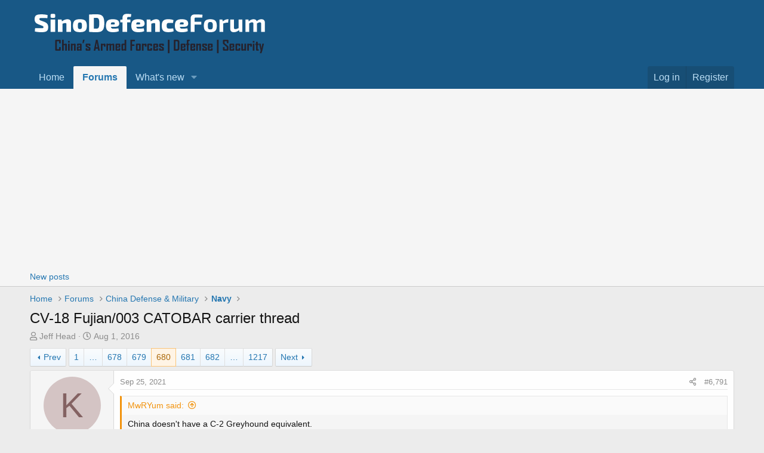

--- FILE ---
content_type: text/html; charset=utf-8
request_url: https://www.sinodefenceforum.com/t/cv-18-fujian-003-catobar-carrier-thread.8048/page-680
body_size: 11776
content:
<!DOCTYPE html>
<html id="XF" lang="en-US" dir="LTR"
	data-app="public"
	data-template="thread_view"
	data-container-key="node-9"
	data-content-key="thread-8048"
	data-logged-in="false"
	data-cookie-prefix="xf_"
	data-csrf="1769908964,1049330a6029e744861d1c526fab7ad5"
	class="has-no-js v_2_0 template-thread_view"
	>
<head>
	<meta charset="utf-8" />
	<meta http-equiv="X-UA-Compatible" content="IE=Edge" />
	<meta name="viewport" content="width=device-width, initial-scale=1, viewport-fit=cover">

	
	
	

	<title>CV-18 Fujian/003 CATOBAR carrier thread | Page 680 | Sino Defence Forum - China Military Forum</title>

	
		
		<meta name="description" content="China doesn&#039;t have a C-2 Greyhound equivalent.

Nor the S-3.  Perhaps the KJ-600 airframe will do if there is such a need." />
		<meta property="og:description" content="China doesn&#039;t have a C-2 Greyhound equivalent.

Nor the S-3.  Perhaps the KJ-600 airframe will do if there is such a need." />
		<meta property="twitter:description" content="China doesn&#039;t have a C-2 Greyhound equivalent.

Nor the S-3.  Perhaps the KJ-600 airframe will do if there is such a need." />
	
	
		<meta property="og:url" content="https://www.sinodefenceforum.com/t/cv-18-fujian-003-catobar-carrier-thread.8048/" />
	
		<link rel="canonical" href="https://www.sinodefenceforum.com/t/cv-18-fujian-003-catobar-carrier-thread.8048/page-680" />
	
		<link rel="prev" href="/t/cv-18-fujian-003-catobar-carrier-thread.8048/page-679" />
	
		<link rel="next" href="/t/cv-18-fujian-003-catobar-carrier-thread.8048/page-681" />
	

  	<script data-ad-client="ca-pub-6868262013524669" async src="https://pagead2.googlesyndication.com/pagead/js/adsbygoogle.js"></script>

    	
	
		
	
	
	<meta property="og:site_name" content="Sino Defence Forum - China Military Forum" />


	
	
		
	
	
	<meta property="og:type" content="website" />


	
	
		
	
	
	
		<meta property="og:title" content="CV-18 Fujian/003 CATOBAR carrier thread" />
		<meta property="twitter:title" content="CV-18 Fujian/003 CATOBAR carrier thread" />
	


	
	
	
	

	
		<meta name="theme-color" content="#185886" />
	

	
	

	


	<link rel="preload" href="/styles/fonts/fa/fa-regular-400.woff2?_v=5.15.1" as="font" type="font/woff2" crossorigin="anonymous" />


	<link rel="preload" href="/styles/fonts/fa/fa-solid-900.woff2?_v=5.15.1" as="font" type="font/woff2" crossorigin="anonymous" />


<link rel="preload" href="/styles/fonts/fa/fa-brands-400.woff2?_v=5.15.1" as="font" type="font/woff2" crossorigin="anonymous" />

	<link rel="stylesheet" href="/css.php?css=public%3Anormalize.css%2Cpublic%3Afa.css%2Cpublic%3Acore.less%2Cpublic%3Aapp.less&amp;s=1&amp;l=1&amp;d=1725066575&amp;k=964795ca67ab786c7c6af8158aeb173b1b69853e" />

	<link rel="stylesheet" href="/css.php?css=public%3Abb_code.less%2Cpublic%3Amessage.less%2Cpublic%3Ashare_controls.less%2Cpublic%3Aextra.less&amp;s=1&amp;l=1&amp;d=1725066575&amp;k=bb8f905185e0e6dbdbdec70b4649e9454ce4520c" />

	
		<script src="/js/xf/preamble.min.js?_v=5cdc164d"></script>
	


	
	
	
	<script async src="https://www.googletagmanager.com/gtag/js?id=UA-211582-3"></script>
	<script>
		window.dataLayer = window.dataLayer || [];
		function gtag(){dataLayer.push(arguments);}
		gtag('js', new Date());
		gtag('config', 'UA-211582-3', {
			// 
			
			
		});
	</script>

</head>
<body data-template="thread_view">

<div class="p-pageWrapper" id="top">



<header class="p-header" id="header">
	<div class="p-header-inner">
		<div class="p-header-content">

			<div class="p-header-logo p-header-logo--image">
				<a href="https://www.sinodefenceforum.com">
					<img src="/styles/default/xenforo/ChinaDefenseLogo2.png"
						alt="Sino Defence Forum - China Military Forum"
						 />
				</a>
			</div>

			
		</div>
	</div>
</header>





	<div class="p-navSticky p-navSticky--primary" data-xf-init="sticky-header">
		
	<nav class="p-nav">
		<div class="p-nav-inner">
			<a class="p-nav-menuTrigger" data-xf-click="off-canvas" data-menu=".js-headerOffCanvasMenu" role="button" tabindex="0">
				<i aria-hidden="true"></i>
				<span class="p-nav-menuText">Menu</span>
			</a>

			<div class="p-nav-smallLogo">
				<a href="https://www.sinodefenceforum.com">
					<img src="/styles/default/xenforo/ChinaDefenseLogo2.png"
						alt="Sino Defence Forum - China Military Forum"
					 />
				</a>
			</div>

			<div class="p-nav-scroller hScroller" data-xf-init="h-scroller" data-auto-scroll=".p-navEl.is-selected">
				<div class="hScroller-scroll">
					<ul class="p-nav-list js-offCanvasNavSource">
					
						<li>
							
	<div class="p-navEl " >
		

			
	
	<a href="https://www.sinodefenceforum.com"
		class="p-navEl-link "
		
		data-xf-key="1"
		data-nav-id="home">Home</a>


			

		
		
	</div>

						</li>
					
						<li>
							
	<div class="p-navEl is-selected" data-has-children="true">
		

			
	
	<a href="/"
		class="p-navEl-link p-navEl-link--splitMenu "
		
		
		data-nav-id="forums">Forums</a>


			<a data-xf-key="2"
				data-xf-click="menu"
				data-menu-pos-ref="< .p-navEl"
				class="p-navEl-splitTrigger"
				role="button"
				tabindex="0"
				aria-label="Toggle expanded"
				aria-expanded="false"
				aria-haspopup="true"></a>

		
		
			<div class="menu menu--structural" data-menu="menu" aria-hidden="true">
				<div class="menu-content">
					
						
	
	
	<a href="/whats-new/posts/"
		class="menu-linkRow u-indentDepth0 js-offCanvasCopy "
		
		
		data-nav-id="newPosts">New posts</a>

	

					
				</div>
			</div>
		
	</div>

						</li>
					
						<li>
							
	<div class="p-navEl " data-has-children="true">
		

			
	
	<a href="/whats-new/"
		class="p-navEl-link p-navEl-link--splitMenu "
		
		
		data-nav-id="whatsNew">What's new</a>


			<a data-xf-key="3"
				data-xf-click="menu"
				data-menu-pos-ref="< .p-navEl"
				class="p-navEl-splitTrigger"
				role="button"
				tabindex="0"
				aria-label="Toggle expanded"
				aria-expanded="false"
				aria-haspopup="true"></a>

		
		
			<div class="menu menu--structural" data-menu="menu" aria-hidden="true">
				<div class="menu-content">
					
						
	
	
	<a href="/whats-new/posts/"
		class="menu-linkRow u-indentDepth0 js-offCanvasCopy "
		 rel="nofollow"
		
		data-nav-id="whatsNewPosts">New posts</a>

	

					
						
	
	
	<a href="/whats-new/latest-activity"
		class="menu-linkRow u-indentDepth0 js-offCanvasCopy "
		 rel="nofollow"
		
		data-nav-id="latestActivity">Latest activity</a>

	

					
				</div>
			</div>
		
	</div>

						</li>
					
					</ul>
				</div>
			</div>

			<div class="p-nav-opposite">
				<div class="p-navgroup p-account p-navgroup--guest">
					
						<a href="/login/" class="p-navgroup-link p-navgroup-link--textual p-navgroup-link--logIn"
							data-xf-click="overlay" data-follow-redirects="on">
							<span class="p-navgroup-linkText">Log in</span>
						</a>
						
							<a href="/register/" class="p-navgroup-link p-navgroup-link--textual p-navgroup-link--register"
								data-xf-click="overlay" data-follow-redirects="on">
								<span class="p-navgroup-linkText">Register</span>
							</a>
						
					
				</div>

				<div class="p-navgroup p-discovery p-discovery--noSearch">
					<a href="/whats-new/"
						class="p-navgroup-link p-navgroup-link--iconic p-navgroup-link--whatsnew"
						aria-label="What&#039;s new"
						title="What&#039;s new">
						<i aria-hidden="true"></i>
						<span class="p-navgroup-linkText">What's new</span>
					</a>

					
				</div>
			</div>
		</div>
	</nav>

	</div>
	
	
		<div class="p-sectionLinks">
			<div class="p-sectionLinks-inner hScroller" data-xf-init="h-scroller">
				<div class="hScroller-scroll">
					<ul class="p-sectionLinks-list">
					
						<li>
							
	<div class="p-navEl " >
		

			
	
	<a href="/whats-new/posts/"
		class="p-navEl-link "
		
		data-xf-key="alt+1"
		data-nav-id="newPosts">New posts</a>


			

		
		
	</div>

						</li>
					
					</ul>
				</div>
			</div>
		</div>
	



<div class="offCanvasMenu offCanvasMenu--nav js-headerOffCanvasMenu" data-menu="menu" aria-hidden="true" data-ocm-builder="navigation">
	<div class="offCanvasMenu-backdrop" data-menu-close="true"></div>
	<div class="offCanvasMenu-content">
		<div class="offCanvasMenu-header">
			Menu
			<a class="offCanvasMenu-closer" data-menu-close="true" role="button" tabindex="0" aria-label="Close"></a>
		</div>
		
			<div class="p-offCanvasRegisterLink">
				<div class="offCanvasMenu-linkHolder">
					<a href="/login/" class="offCanvasMenu-link" data-xf-click="overlay" data-menu-close="true">
						Log in
					</a>
				</div>
				<hr class="offCanvasMenu-separator" />
				
					<div class="offCanvasMenu-linkHolder">
						<a href="/register/" class="offCanvasMenu-link" data-xf-click="overlay" data-menu-close="true">
							Register
						</a>
					</div>
					<hr class="offCanvasMenu-separator" />
				
			</div>
		
		<div class="js-offCanvasNavTarget"></div>
	</div>
</div>

<div class="p-body">
	<div class="p-body-inner">
		<!--XF:EXTRA_OUTPUT-->

		

		

		
		
	
		<ul class="p-breadcrumbs "
			itemscope itemtype="https://schema.org/BreadcrumbList">
		
			

			
			
				
				
	<li itemprop="itemListElement" itemscope itemtype="https://schema.org/ListItem">
		<a href="https://www.sinodefenceforum.com" itemprop="item">
			<span itemprop="name">Home</span>
		</a>
		<meta itemprop="position" content="1" />
	</li>

			

			
				
				
	<li itemprop="itemListElement" itemscope itemtype="https://schema.org/ListItem">
		<a href="/" itemprop="item">
			<span itemprop="name">Forums</span>
		</a>
		<meta itemprop="position" content="2" />
	</li>

			
			
				
				
	<li itemprop="itemListElement" itemscope itemtype="https://schema.org/ListItem">
		<a href="/#china-defense-military.5" itemprop="item">
			<span itemprop="name">China Defense &amp; Military</span>
		</a>
		<meta itemprop="position" content="3" />
	</li>

			
				
				
	<li itemprop="itemListElement" itemscope itemtype="https://schema.org/ListItem">
		<a href="/f/navy.9/" itemprop="item">
			<span itemprop="name">Navy</span>
		</a>
		<meta itemprop="position" content="4" />
	</li>

			

		
		</ul>
	

		

		
	<noscript><div class="blockMessage blockMessage--important blockMessage--iconic u-noJsOnly">JavaScript is disabled. For a better experience, please enable JavaScript in your browser before proceeding.</div></noscript>

		
	<div class="blockMessage blockMessage--important blockMessage--iconic js-browserWarning" style="display: none">You are using an out of date browser. It  may not display this or other websites correctly.<br />You should upgrade or use an <a href="https://www.google.com/chrome/" target="_blank" rel="noopener">alternative browser</a>.</div>


		
			<div class="p-body-header">
			
				
					<div class="p-title ">
					
						
							<h1 class="p-title-value">CV-18 Fujian/003 CATOBAR carrier thread</h1>
						
						
					
					</div>
				

				
					<div class="p-description">
	<ul class="listInline listInline--bullet">
		<li>
			<i class="fa--xf far fa-user" aria-hidden="true" title="Thread starter"></i>
			<span class="u-srOnly">Thread starter</span>

			<a href="/members/jeff-head.147/" class="username  u-concealed" dir="auto" itemprop="name" data-user-id="147" data-xf-init="member-tooltip"><span class="username--moderator">Jeff Head</span></a>
		</li>
		<li>
			<i class="fa--xf far fa-clock" aria-hidden="true" title="Start date"></i>
			<span class="u-srOnly">Start date</span>

			<a href="/t/cv-18-fujian-003-catobar-carrier-thread.8048/" class="u-concealed"><time  class="u-dt" dir="auto" datetime="2016-08-01T12:43:30-0400" data-time="1470069810" data-date-string="Aug 1, 2016" data-time-string="12:43 PM" title="Aug 1, 2016 at 12:43 PM">Aug 1, 2016</time></a>
		</li>
		
	</ul>
</div>
				
			
			</div>
		

		<div class="p-body-main  ">
			

			<div class="p-body-content">
				
				<div class="p-body-pageContent">










	
	
	
		
	
	
	


	
	
	
		
	
	
	


	
	
		
	
	
	


	
	












	

	
		
	



















<div class="block block--messages" data-xf-init="" data-type="post" data-href="/inline-mod/" data-search-target="*">

	<span class="u-anchorTarget" id="posts"></span>

	
		
	

	

	<div class="block-outer"><div class="block-outer-main"><nav class="pageNavWrapper pageNavWrapper--mixed ">



<div class="pageNav pageNav--skipStart pageNav--skipEnd">
	
		<a href="/t/cv-18-fujian-003-catobar-carrier-thread.8048/page-679" class="pageNav-jump pageNav-jump--prev">Prev</a>
	

	<ul class="pageNav-main">
		

	
		<li class="pageNav-page "><a href="/t/cv-18-fujian-003-catobar-carrier-thread.8048/">1</a></li>
	


		
			
				<li class="pageNav-page pageNav-page--skip pageNav-page--skipStart">
					<a data-xf-init="tooltip" title="Go to page"
						data-xf-click="menu"
						role="button" tabindex="0" aria-expanded="false" aria-haspopup="true">…</a>
					

	<div class="menu menu--pageJump" data-menu="menu" aria-hidden="true">
		<div class="menu-content">
			<h4 class="menu-header">Go to page</h4>
			<div class="menu-row" data-xf-init="page-jump" data-page-url="/t/cv-18-fujian-003-catobar-carrier-thread.8048/page-%page%">
				<div class="inputGroup inputGroup--numbers">
					<div class="inputGroup inputGroup--numbers inputNumber" data-xf-init="number-box"><input type="number" pattern="\d*" class="input input--number js-numberBoxTextInput input input--numberNarrow js-pageJumpPage" value="677"  min="1" max="1217" step="1" required="required" data-menu-autofocus="true" /></div>
					<span class="inputGroup-text"><button type="button" class="js-pageJumpGo button"><span class="button-text">Go</span></button></span>
				</div>
			</div>
		</div>
	</div>

				</li>
			
		

		
			

	
		<li class="pageNav-page pageNav-page--earlier"><a href="/t/cv-18-fujian-003-catobar-carrier-thread.8048/page-678">678</a></li>
	

		
			

	
		<li class="pageNav-page pageNav-page--earlier"><a href="/t/cv-18-fujian-003-catobar-carrier-thread.8048/page-679">679</a></li>
	

		
			

	
		<li class="pageNav-page pageNav-page--current "><a href="/t/cv-18-fujian-003-catobar-carrier-thread.8048/page-680">680</a></li>
	

		
			

	
		<li class="pageNav-page pageNav-page--later"><a href="/t/cv-18-fujian-003-catobar-carrier-thread.8048/page-681">681</a></li>
	

		
			

	
		<li class="pageNav-page pageNav-page--later"><a href="/t/cv-18-fujian-003-catobar-carrier-thread.8048/page-682">682</a></li>
	

		

		
			
				<li class="pageNav-page pageNav-page--skip pageNav-page--skipEnd">
					<a data-xf-init="tooltip" title="Go to page"
						data-xf-click="menu"
						role="button" tabindex="0" aria-expanded="false" aria-haspopup="true">…</a>
					

	<div class="menu menu--pageJump" data-menu="menu" aria-hidden="true">
		<div class="menu-content">
			<h4 class="menu-header">Go to page</h4>
			<div class="menu-row" data-xf-init="page-jump" data-page-url="/t/cv-18-fujian-003-catobar-carrier-thread.8048/page-%page%">
				<div class="inputGroup inputGroup--numbers">
					<div class="inputGroup inputGroup--numbers inputNumber" data-xf-init="number-box"><input type="number" pattern="\d*" class="input input--number js-numberBoxTextInput input input--numberNarrow js-pageJumpPage" value="683"  min="1" max="1217" step="1" required="required" data-menu-autofocus="true" /></div>
					<span class="inputGroup-text"><button type="button" class="js-pageJumpGo button"><span class="button-text">Go</span></button></span>
				</div>
			</div>
		</div>
	</div>

				</li>
			
		

		

	
		<li class="pageNav-page "><a href="/t/cv-18-fujian-003-catobar-carrier-thread.8048/page-1217">1217</a></li>
	

	</ul>

	
		<a href="/t/cv-18-fujian-003-catobar-carrier-thread.8048/page-681" class="pageNav-jump pageNav-jump--next">Next</a>
	
</div>

<div class="pageNavSimple">
	
		<a href="/t/cv-18-fujian-003-catobar-carrier-thread.8048/"
			class="pageNavSimple-el pageNavSimple-el--first"
			data-xf-init="tooltip" title="First">
			<i aria-hidden="true"></i> <span class="u-srOnly">First</span>
		</a>
		<a href="/t/cv-18-fujian-003-catobar-carrier-thread.8048/page-679" class="pageNavSimple-el pageNavSimple-el--prev">
			<i aria-hidden="true"></i> Prev
		</a>
	

	<a class="pageNavSimple-el pageNavSimple-el--current"
		data-xf-init="tooltip" title="Go to page"
		data-xf-click="menu" role="button" tabindex="0" aria-expanded="false" aria-haspopup="true">
		680 of 1217
	</a>
	

	<div class="menu menu--pageJump" data-menu="menu" aria-hidden="true">
		<div class="menu-content">
			<h4 class="menu-header">Go to page</h4>
			<div class="menu-row" data-xf-init="page-jump" data-page-url="/t/cv-18-fujian-003-catobar-carrier-thread.8048/page-%page%">
				<div class="inputGroup inputGroup--numbers">
					<div class="inputGroup inputGroup--numbers inputNumber" data-xf-init="number-box"><input type="number" pattern="\d*" class="input input--number js-numberBoxTextInput input input--numberNarrow js-pageJumpPage" value="680"  min="1" max="1217" step="1" required="required" data-menu-autofocus="true" /></div>
					<span class="inputGroup-text"><button type="button" class="js-pageJumpGo button"><span class="button-text">Go</span></button></span>
				</div>
			</div>
		</div>
	</div>


	
		<a href="/t/cv-18-fujian-003-catobar-carrier-thread.8048/page-681" class="pageNavSimple-el pageNavSimple-el--next">
			Next <i aria-hidden="true"></i>
		</a>
		<a href="/t/cv-18-fujian-003-catobar-carrier-thread.8048/page-1217"
			class="pageNavSimple-el pageNavSimple-el--last"
			data-xf-init="tooltip" title="Last">
			<i aria-hidden="true"></i> <span class="u-srOnly">Last</span>
		</a>
	
</div>

</nav>



</div></div>

	

	
		
	<div class="block-outer js-threadStatusField"></div>

	

	<div class="block-container lbContainer"
		data-xf-init="lightbox select-to-quote"
		data-message-selector=".js-post"
		data-lb-id="thread-8048"
		data-lb-universal="1">

		<div class="block-body js-replyNewMessageContainer">
			
				

					

					
						

	

	

	
	<article class="message message--post js-post js-inlineModContainer  "
		data-author="kentchang"
		data-content="post-739384"
		id="js-post-739384">

		<span class="u-anchorTarget" id="post-739384"></span>

		
			<div class="message-inner">
				
					<div class="message-cell message-cell--user">
						

	<section itemscope itemtype="https://schema.org/Person" class="message-user">
		<div class="message-avatar ">
			<div class="message-avatar-wrapper">

				<a href="/members/kentchang.15773/" class="avatar avatar--m avatar--default avatar--default--dynamic" data-user-id="15773" data-xf-init="member-tooltip" style="background-color: #d4c4c4; color: #846262">
			<span class="avatar-u15773-m">K</span> 
		</a>
				
			</div>
		</div>
		<div class="message-userDetails">
			<h4 class="message-name"><a href="/members/kentchang.15773/" class="username " dir="auto" itemprop="name" data-user-id="15773" data-xf-init="member-tooltip" itemprop="name">kentchang</a></h4>
			<h5 class="userTitle message-userTitle" dir="auto" itemprop="jobTitle">Junior Member</h5>
			<div class="userBanner userBanner userBanner--primary message-userBanner" itemprop="jobTitle"><span class="userBanner-before"></span><strong>Registered Member</strong><span class="userBanner-after"></span></div>
		</div>
		
			
			
		
		<span class="message-userArrow"></span>
	</section>

					</div>
				

				
					<div class="message-cell message-cell--main">
					
						<div class="message-main js-quickEditTarget">

							
								

	<header class="message-attribution message-attribution--split">
		<ul class="message-attribution-main listInline ">
			
			
			<li class="u-concealed">
				<a href="/t/cv-18-fujian-003-catobar-carrier-thread.8048/post-739384" rel="nofollow">
					<time  class="u-dt" dir="auto" datetime="2021-09-25T00:44:31-0400" data-time="1632545071" data-date-string="Sep 25, 2021" data-time-string="12:44 AM" title="Sep 25, 2021 at 12:44 AM" itemprop="datePublished">Sep 25, 2021</time>
				</a>
			</li>
			
		</ul>

		<ul class="message-attribution-opposite message-attribution-opposite--list ">
			
			<li>
				<a href="/t/cv-18-fujian-003-catobar-carrier-thread.8048/post-739384"
					class="message-attribution-gadget"
					data-xf-init="share-tooltip"
					data-href="/posts/739384/share"
					rel="nofollow">
					<i class="fa--xf far fa-share-alt" aria-hidden="true"></i>
				</a>
			</li>
			
			
				<li>
					<a href="/t/cv-18-fujian-003-catobar-carrier-thread.8048/post-739384" rel="nofollow">
						#6,791
					</a>
				</li>
			
		</ul>
	</header>

							

							<div class="message-content js-messageContent">
							

								
									
	
	
	

								

								
									

	<div class="message-userContent lbContainer js-lbContainer "
		data-lb-id="post-739384"
		data-lb-caption-desc="kentchang &middot; Sep 25, 2021 at 12:44 AM">

		

		<article class="message-body js-selectToQuote">
			
				
			
			
				<div class="bbWrapper"><blockquote class="bbCodeBlock bbCodeBlock--expandable bbCodeBlock--quote js-expandWatch">
	
		<div class="bbCodeBlock-title">
			
				<a href="/goto/post?id=739346"
					class="bbCodeBlock-sourceJump"
					rel="nofollow"
					data-xf-click="attribution"
					data-content-selector="#post-739346">MwRYum said:</a>
			
		</div>
	
	<div class="bbCodeBlock-content">
		
		<div class="bbCodeBlock-expandContent js-expandContent ">
			China doesn't have a C-2 Greyhound equivalent.
		</div>
		<div class="bbCodeBlock-expandLink js-expandLink"><a role="button" tabindex="0">Click to expand...</a></div>
	</div>
</blockquote>Nor the S-3.  Perhaps the KJ-600 airframe will do if there is such a need.</div>
			
			<div class="js-selectToQuoteEnd">&nbsp;</div>
			
				
			
		</article>

		

		
	</div>

								

								
									
	

								

								
									
	

								

							
							</div>

							
								
	<footer class="message-footer">
		

		<div class="reactionsBar js-reactionsList is-active">
			
	
	
		<ul class="reactionSummary">
		
			<li><span class="reaction reaction--small reaction--1" data-reaction-id="1"><i aria-hidden="true"></i><img src="[data-uri]" class="reaction-sprite js-reaction" alt="Like" title="Like" /></span></li>
		
		</ul>
	


<span class="u-srOnly">Reactions:</span>
<a class="reactionsBar-link" href="/posts/739384/reactions" data-xf-click="overlay" data-cache="false"><bdi>Michaelsinodef</bdi>, <bdi>N00813</bdi> and <bdi>daifo</bdi></a>
		</div>

		<div class="js-historyTarget message-historyTarget toggleTarget" data-href="trigger-href"></div>
	</footer>

							
						</div>

					
					</div>
				
			</div>
		
	</article>

	
	

					

					

				

					

					
						

	

	

	
	<article class="message message--post js-post js-inlineModContainer  "
		data-author="Intrepid"
		data-content="post-739399"
		id="js-post-739399">

		<span class="u-anchorTarget" id="post-739399"></span>

		
			<div class="message-inner">
				
					<div class="message-cell message-cell--user">
						

	<section itemscope itemtype="https://schema.org/Person" class="message-user">
		<div class="message-avatar ">
			<div class="message-avatar-wrapper">

				<a href="/members/intrepid.425/" class="avatar avatar--m" data-user-id="425" data-xf-init="member-tooltip">
			<img src="/data/avatars/m/0/425.jpg?1420476888"  alt="Intrepid" class="avatar-u425-m" width="96" height="96" loading="lazy" itemprop="image" /> 
		</a>
				
			</div>
		</div>
		<div class="message-userDetails">
			<h4 class="message-name"><a href="/members/intrepid.425/" class="username " dir="auto" itemprop="name" data-user-id="425" data-xf-init="member-tooltip" itemprop="name">Intrepid</a></h4>
			<h5 class="userTitle message-userTitle" dir="auto" itemprop="jobTitle">Major</h5>
			
		</div>
		
			
			
		
		<span class="message-userArrow"></span>
	</section>

					</div>
				

				
					<div class="message-cell message-cell--main">
					
						<div class="message-main js-quickEditTarget">

							
								

	<header class="message-attribution message-attribution--split">
		<ul class="message-attribution-main listInline ">
			
			
			<li class="u-concealed">
				<a href="/t/cv-18-fujian-003-catobar-carrier-thread.8048/post-739399" rel="nofollow">
					<time  class="u-dt" dir="auto" datetime="2021-09-25T02:08:27-0400" data-time="1632550107" data-date-string="Sep 25, 2021" data-time-string="2:08 AM" title="Sep 25, 2021 at 2:08 AM" itemprop="datePublished">Sep 25, 2021</time>
				</a>
			</li>
			
		</ul>

		<ul class="message-attribution-opposite message-attribution-opposite--list ">
			
			<li>
				<a href="/t/cv-18-fujian-003-catobar-carrier-thread.8048/post-739399"
					class="message-attribution-gadget"
					data-xf-init="share-tooltip"
					data-href="/posts/739399/share"
					rel="nofollow">
					<i class="fa--xf far fa-share-alt" aria-hidden="true"></i>
				</a>
			</li>
			
			
				<li>
					<a href="/t/cv-18-fujian-003-catobar-carrier-thread.8048/post-739399" rel="nofollow">
						#6,792
					</a>
				</li>
			
		</ul>
	</header>

							

							<div class="message-content js-messageContent">
							

								
									
	
	
	

								

								
									

	<div class="message-userContent lbContainer js-lbContainer "
		data-lb-id="post-739399"
		data-lb-caption-desc="Intrepid &middot; Sep 25, 2021 at 2:08 AM">

		

		<article class="message-body js-selectToQuote">
			
				
			
			
				<div class="bbWrapper"><blockquote class="bbCodeBlock bbCodeBlock--expandable bbCodeBlock--quote js-expandWatch">
	
		<div class="bbCodeBlock-title">
			
				<a href="/goto/post?id=739384"
					class="bbCodeBlock-sourceJump"
					rel="nofollow"
					data-xf-click="attribution"
					data-content-selector="#post-739384">kentchang said:</a>
			
		</div>
	
	<div class="bbCodeBlock-content">
		
		<div class="bbCodeBlock-expandContent js-expandContent ">
			Nor the S-3. Perhaps the KJ-600 airframe will do if there is such a need.
		</div>
		<div class="bbCodeBlock-expandLink js-expandLink"><a role="button" tabindex="0">Click to expand...</a></div>
	</div>
</blockquote>Will be something like V-22, if needed.</div>
			
			<div class="js-selectToQuoteEnd">&nbsp;</div>
			
				
			
		</article>

		

		
	</div>

								

								
									
	

								

								
									
	

								

							
							</div>

							
								
	<footer class="message-footer">
		

		<div class="reactionsBar js-reactionsList ">
			
		</div>

		<div class="js-historyTarget message-historyTarget toggleTarget" data-href="trigger-href"></div>
	</footer>

							
						</div>

					
					</div>
				
			</div>
		
	</article>

	
	

					

					

				

					

					
						

	

	

	
	<article class="message message--post js-post js-inlineModContainer  "
		data-author="iantsai"
		data-content="post-739453"
		id="js-post-739453">

		<span class="u-anchorTarget" id="post-739453"></span>

		
			<div class="message-inner">
				
					<div class="message-cell message-cell--user">
						

	<section itemscope itemtype="https://schema.org/Person" class="message-user">
		<div class="message-avatar ">
			<div class="message-avatar-wrapper">

				<a href="/members/iantsai.13619/" class="avatar avatar--m" data-user-id="13619" data-xf-init="member-tooltip">
			<img src="/data/avatars/m/13/13619.jpg?1648150346" srcset="/data/avatars/l/13/13619.jpg?1648150346 2x" alt="iantsai" class="avatar-u13619-m" width="96" height="96" loading="lazy" itemprop="image" /> 
		</a>
				
			</div>
		</div>
		<div class="message-userDetails">
			<h4 class="message-name"><a href="/members/iantsai.13619/" class="username " dir="auto" itemprop="name" data-user-id="13619" data-xf-init="member-tooltip" itemprop="name">iantsai</a></h4>
			<h5 class="userTitle message-userTitle" dir="auto" itemprop="jobTitle">Junior Member</h5>
			<div class="userBanner userBanner userBanner--primary message-userBanner" itemprop="jobTitle"><span class="userBanner-before"></span><strong>Registered Member</strong><span class="userBanner-after"></span></div>
		</div>
		
			
			
		
		<span class="message-userArrow"></span>
	</section>

					</div>
				

				
					<div class="message-cell message-cell--main">
					
						<div class="message-main js-quickEditTarget">

							
								

	<header class="message-attribution message-attribution--split">
		<ul class="message-attribution-main listInline ">
			
			
			<li class="u-concealed">
				<a href="/t/cv-18-fujian-003-catobar-carrier-thread.8048/post-739453" rel="nofollow">
					<time  class="u-dt" dir="auto" datetime="2021-09-25T05:47:44-0400" data-time="1632563264" data-date-string="Sep 25, 2021" data-time-string="5:47 AM" title="Sep 25, 2021 at 5:47 AM" itemprop="datePublished">Sep 25, 2021</time>
				</a>
			</li>
			
		</ul>

		<ul class="message-attribution-opposite message-attribution-opposite--list ">
			
			<li>
				<a href="/t/cv-18-fujian-003-catobar-carrier-thread.8048/post-739453"
					class="message-attribution-gadget"
					data-xf-init="share-tooltip"
					data-href="/posts/739453/share"
					rel="nofollow">
					<i class="fa--xf far fa-share-alt" aria-hidden="true"></i>
				</a>
			</li>
			
			
				<li>
					<a href="/t/cv-18-fujian-003-catobar-carrier-thread.8048/post-739453" rel="nofollow">
						#6,793
					</a>
				</li>
			
		</ul>
	</header>

							

							<div class="message-content js-messageContent">
							

								
									
	
	
	

								

								
									

	<div class="message-userContent lbContainer js-lbContainer "
		data-lb-id="post-739453"
		data-lb-caption-desc="iantsai &middot; Sep 25, 2021 at 5:47 AM">

		

		<article class="message-body js-selectToQuote">
			
				
			
			
				<div class="bbWrapper"><blockquote class="bbCodeBlock bbCodeBlock--expandable bbCodeBlock--quote js-expandWatch">
	
		<div class="bbCodeBlock-title">
			
				<a href="/goto/post?id=739346"
					class="bbCodeBlock-sourceJump"
					rel="nofollow"
					data-xf-click="attribution"
					data-content-selector="#post-739346">MwRYum said:</a>
			
		</div>
	
	<div class="bbCodeBlock-content">
		
		<div class="bbCodeBlock-expandContent js-expandContent ">
			China doesn't have a C-2 Greyhound equivalent.
		</div>
		<div class="bbCodeBlock-expandLink js-expandLink"><a role="button" tabindex="0">Click to expand...</a></div>
	</div>
</blockquote>Yes, but I think PLAN will finally have something like that sooner or later.</div>
			
			<div class="js-selectToQuoteEnd">&nbsp;</div>
			
				
			
		</article>

		

		
	</div>

								

								
									
	

								

								
									
	

								

							
							</div>

							
								
	<footer class="message-footer">
		

		<div class="reactionsBar js-reactionsList ">
			
		</div>

		<div class="js-historyTarget message-historyTarget toggleTarget" data-href="trigger-href"></div>
	</footer>

							
						</div>

					
					</div>
				
			</div>
		
	</article>

	
	

					

					

				

					

					
						

	

	

	
	<article class="message message--post js-post js-inlineModContainer  "
		data-author="iantsai"
		data-content="post-739454"
		id="js-post-739454">

		<span class="u-anchorTarget" id="post-739454"></span>

		
			<div class="message-inner">
				
					<div class="message-cell message-cell--user">
						

	<section itemscope itemtype="https://schema.org/Person" class="message-user">
		<div class="message-avatar ">
			<div class="message-avatar-wrapper">

				<a href="/members/iantsai.13619/" class="avatar avatar--m" data-user-id="13619" data-xf-init="member-tooltip">
			<img src="/data/avatars/m/13/13619.jpg?1648150346" srcset="/data/avatars/l/13/13619.jpg?1648150346 2x" alt="iantsai" class="avatar-u13619-m" width="96" height="96" loading="lazy" itemprop="image" /> 
		</a>
				
			</div>
		</div>
		<div class="message-userDetails">
			<h4 class="message-name"><a href="/members/iantsai.13619/" class="username " dir="auto" itemprop="name" data-user-id="13619" data-xf-init="member-tooltip" itemprop="name">iantsai</a></h4>
			<h5 class="userTitle message-userTitle" dir="auto" itemprop="jobTitle">Junior Member</h5>
			<div class="userBanner userBanner userBanner--primary message-userBanner" itemprop="jobTitle"><span class="userBanner-before"></span><strong>Registered Member</strong><span class="userBanner-after"></span></div>
		</div>
		
			
			
		
		<span class="message-userArrow"></span>
	</section>

					</div>
				

				
					<div class="message-cell message-cell--main">
					
						<div class="message-main js-quickEditTarget">

							
								

	<header class="message-attribution message-attribution--split">
		<ul class="message-attribution-main listInline ">
			
			
			<li class="u-concealed">
				<a href="/t/cv-18-fujian-003-catobar-carrier-thread.8048/post-739454" rel="nofollow">
					<time  class="u-dt" dir="auto" datetime="2021-09-25T05:51:50-0400" data-time="1632563510" data-date-string="Sep 25, 2021" data-time-string="5:51 AM" title="Sep 25, 2021 at 5:51 AM" itemprop="datePublished">Sep 25, 2021</time>
				</a>
			</li>
			
		</ul>

		<ul class="message-attribution-opposite message-attribution-opposite--list ">
			
			<li>
				<a href="/t/cv-18-fujian-003-catobar-carrier-thread.8048/post-739454"
					class="message-attribution-gadget"
					data-xf-init="share-tooltip"
					data-href="/posts/739454/share"
					rel="nofollow">
					<i class="fa--xf far fa-share-alt" aria-hidden="true"></i>
				</a>
			</li>
			
			
				<li>
					<a href="/t/cv-18-fujian-003-catobar-carrier-thread.8048/post-739454" rel="nofollow">
						#6,794
					</a>
				</li>
			
		</ul>
	</header>

							

							<div class="message-content js-messageContent">
							

								
									
	
	
	

								

								
									

	<div class="message-userContent lbContainer js-lbContainer "
		data-lb-id="post-739454"
		data-lb-caption-desc="iantsai &middot; Sep 25, 2021 at 5:51 AM">

		

		<article class="message-body js-selectToQuote">
			
				
			
			
				<div class="bbWrapper">PLAN needs both carrier-borne EAW&amp;C and ASu planes, maybe they will develop a new turboprop plane  for a platform.</div>
			
			<div class="js-selectToQuoteEnd">&nbsp;</div>
			
				
			
		</article>

		

		
	</div>

								

								
									
	

								

								
									
	

								

							
							</div>

							
								
	<footer class="message-footer">
		

		<div class="reactionsBar js-reactionsList ">
			
		</div>

		<div class="js-historyTarget message-historyTarget toggleTarget" data-href="trigger-href"></div>
	</footer>

							
						</div>

					
					</div>
				
			</div>
		
	</article>

	
	

					

					

				

					

					
						

	

	

	
	<article class="message message--post js-post js-inlineModContainer  "
		data-author="ShooterMiku"
		data-content="post-739548"
		id="js-post-739548">

		<span class="u-anchorTarget" id="post-739548"></span>

		
			<div class="message-inner">
				
					<div class="message-cell message-cell--user">
						

	<section itemscope itemtype="https://schema.org/Person" class="message-user">
		<div class="message-avatar ">
			<div class="message-avatar-wrapper">

				<a href="/members/shootermiku.14628/" class="avatar avatar--m avatar--default avatar--default--dynamic" data-user-id="14628" data-xf-init="member-tooltip" style="background-color: #8529a3; color: #d299e6">
			<span class="avatar-u14628-m">S</span> 
		</a>
				
			</div>
		</div>
		<div class="message-userDetails">
			<h4 class="message-name"><a href="/members/shootermiku.14628/" class="username " dir="auto" itemprop="name" data-user-id="14628" data-xf-init="member-tooltip" itemprop="name">ShooterMiku</a></h4>
			<h5 class="userTitle message-userTitle" dir="auto" itemprop="jobTitle">New Member</h5>
			<div class="userBanner userBanner userBanner--primary message-userBanner" itemprop="jobTitle"><span class="userBanner-before"></span><strong>Registered Member</strong><span class="userBanner-after"></span></div>
		</div>
		
			
			
		
		<span class="message-userArrow"></span>
	</section>

					</div>
				

				
					<div class="message-cell message-cell--main">
					
						<div class="message-main js-quickEditTarget">

							
								

	<header class="message-attribution message-attribution--split">
		<ul class="message-attribution-main listInline ">
			
			
			<li class="u-concealed">
				<a href="/t/cv-18-fujian-003-catobar-carrier-thread.8048/post-739548" rel="nofollow">
					<time  class="u-dt" dir="auto" datetime="2021-09-25T10:57:42-0400" data-time="1632581862" data-date-string="Sep 25, 2021" data-time-string="10:57 AM" title="Sep 25, 2021 at 10:57 AM" itemprop="datePublished">Sep 25, 2021</time>
				</a>
			</li>
			
		</ul>

		<ul class="message-attribution-opposite message-attribution-opposite--list ">
			
			<li>
				<a href="/t/cv-18-fujian-003-catobar-carrier-thread.8048/post-739548"
					class="message-attribution-gadget"
					data-xf-init="share-tooltip"
					data-href="/posts/739548/share"
					rel="nofollow">
					<i class="fa--xf far fa-share-alt" aria-hidden="true"></i>
				</a>
			</li>
			
			
				<li>
					<a href="/t/cv-18-fujian-003-catobar-carrier-thread.8048/post-739548" rel="nofollow">
						#6,795
					</a>
				</li>
			
		</ul>
	</header>

							

							<div class="message-content js-messageContent">
							

								
									
	
	
	

								

								
									

	<div class="message-userContent lbContainer js-lbContainer "
		data-lb-id="post-739548"
		data-lb-caption-desc="ShooterMiku &middot; Sep 25, 2021 at 10:57 AM">

		

		<article class="message-body js-selectToQuote">
			
				
			
			
				<div class="bbWrapper"><blockquote class="bbCodeBlock bbCodeBlock--expandable bbCodeBlock--quote js-expandWatch">
	
		<div class="bbCodeBlock-title">
			
				<a href="/goto/post?id=739454"
					class="bbCodeBlock-sourceJump"
					rel="nofollow"
					data-xf-click="attribution"
					data-content-selector="#post-739454">iantsai said:</a>
			
		</div>
	
	<div class="bbCodeBlock-content">
		
		<div class="bbCodeBlock-expandContent js-expandContent ">
			PLAN needs both carrier-borne EAW&amp;C and ASu planes, maybe they will develop a new turboprop plane  for a platform.
		</div>
		<div class="bbCodeBlock-expandLink js-expandLink"><a role="button" tabindex="0">Click to expand...</a></div>
	</div>
</blockquote>EAWC is already ready, J-15 EW version is also ready,</div>
			
			<div class="js-selectToQuoteEnd">&nbsp;</div>
			
				
			
		</article>

		

		
	</div>

								

								
									
	

								

								
									
	

								

							
							</div>

							
								
	<footer class="message-footer">
		

		<div class="reactionsBar js-reactionsList ">
			
		</div>

		<div class="js-historyTarget message-historyTarget toggleTarget" data-href="trigger-href"></div>
	</footer>

							
						</div>

					
					</div>
				
			</div>
		
	</article>

	
	

					

					

				

					

					
						

	

	

	
	<article class="message message--post js-post js-inlineModContainer  "
		data-author="Best wish for PLA"
		data-content="post-739760"
		id="js-post-739760">

		<span class="u-anchorTarget" id="post-739760"></span>

		
			<div class="message-inner">
				
					<div class="message-cell message-cell--user">
						

	<section itemscope itemtype="https://schema.org/Person" class="message-user">
		<div class="message-avatar ">
			<div class="message-avatar-wrapper">

				<a href="/members/best-wish-for-pla.17726/" class="avatar avatar--m avatar--default avatar--default--dynamic" data-user-id="17726" data-xf-init="member-tooltip" style="background-color: #9966cc; color: #402060">
			<span class="avatar-u17726-m">B</span> 
		</a>
				
			</div>
		</div>
		<div class="message-userDetails">
			<h4 class="message-name"><a href="/members/best-wish-for-pla.17726/" class="username " dir="auto" itemprop="name" data-user-id="17726" data-xf-init="member-tooltip" itemprop="name">Best wish for PLA</a></h4>
			<h5 class="userTitle message-userTitle" dir="auto" itemprop="jobTitle">Just Hatched</h5>
			<div class="userBanner userBanner userBanner--primary message-userBanner" itemprop="jobTitle"><span class="userBanner-before"></span><strong>Registered Member</strong><span class="userBanner-after"></span></div>
		</div>
		
			
			
		
		<span class="message-userArrow"></span>
	</section>

					</div>
				

				
					<div class="message-cell message-cell--main">
					
						<div class="message-main js-quickEditTarget">

							
								

	<header class="message-attribution message-attribution--split">
		<ul class="message-attribution-main listInline ">
			
			
			<li class="u-concealed">
				<a href="/t/cv-18-fujian-003-catobar-carrier-thread.8048/post-739760" rel="nofollow">
					<time  class="u-dt" dir="auto" datetime="2021-09-25T22:58:42-0400" data-time="1632625122" data-date-string="Sep 25, 2021" data-time-string="10:58 PM" title="Sep 25, 2021 at 10:58 PM" itemprop="datePublished">Sep 25, 2021</time>
				</a>
			</li>
			
		</ul>

		<ul class="message-attribution-opposite message-attribution-opposite--list ">
			
			<li>
				<a href="/t/cv-18-fujian-003-catobar-carrier-thread.8048/post-739760"
					class="message-attribution-gadget"
					data-xf-init="share-tooltip"
					data-href="/posts/739760/share"
					rel="nofollow">
					<i class="fa--xf far fa-share-alt" aria-hidden="true"></i>
				</a>
			</li>
			
			
				<li>
					<a href="/t/cv-18-fujian-003-catobar-carrier-thread.8048/post-739760" rel="nofollow">
						#6,796
					</a>
				</li>
			
		</ul>
	</header>

							

							<div class="message-content js-messageContent">
							

								
									
	
	
	

								

								
									

	<div class="message-userContent lbContainer js-lbContainer "
		data-lb-id="post-739760"
		data-lb-caption-desc="Best wish for PLA &middot; Sep 25, 2021 at 10:58 PM">

		

		<article class="message-body js-selectToQuote">
			
				
			
			
				<div class="bbWrapper"><blockquote class="bbCodeBlock bbCodeBlock--expandable bbCodeBlock--quote js-expandWatch">
	
		<div class="bbCodeBlock-title">
			
				<a href="/goto/post?id=739247"
					class="bbCodeBlock-sourceJump"
					rel="nofollow"
					data-xf-click="attribution"
					data-content-selector="#post-739247">iantsai said:</a>
			
		</div>
	
	<div class="bbCodeBlock-content">
		
		<div class="bbCodeBlock-expandContent js-expandContent ">
			No.<br />
<br />
Kittyhawk, Invincible, Clemenceau and Kiev class aircraft carriers were never limited to near-shore operations. So is Type 003.<br />
<br />
With enough auxiliary logistic ships, a conventional steam powered aircraft carrier could be sent to and operated anywhere around the world.
		</div>
		<div class="bbCodeBlock-expandLink js-expandLink"><a role="button" tabindex="0">Click to expand...</a></div>
	</div>
</blockquote>What I said is in the near future, Chinese Navy has no will play the  police role in the world. The traditional defending strategy is not changed. OO3 will not go to middle east, Africa, Euro and America. It's servicing place will be limited in the pacific ocean.</div>
			
			<div class="js-selectToQuoteEnd">&nbsp;</div>
			
				
			
		</article>

		

		
	</div>

								

								
									
	

								

								
									
	

								

							
							</div>

							
								
	<footer class="message-footer">
		

		<div class="reactionsBar js-reactionsList is-active">
			
	
	
		<ul class="reactionSummary">
		
			<li><span class="reaction reaction--small reaction--1" data-reaction-id="1"><i aria-hidden="true"></i><img src="[data-uri]" class="reaction-sprite js-reaction" alt="Like" title="Like" /></span></li>
		
		</ul>
	


<span class="u-srOnly">Reactions:</span>
<a class="reactionsBar-link" href="/posts/739760/reactions" data-xf-click="overlay" data-cache="false"><bdi>Michaelsinodef</bdi> and <bdi>Hadoren</bdi></a>
		</div>

		<div class="js-historyTarget message-historyTarget toggleTarget" data-href="trigger-href"></div>
	</footer>

							
						</div>

					
					</div>
				
			</div>
		
	</article>

	
	

					

					

				

					

					
						

	

	

	
	<article class="message message--post js-post js-inlineModContainer  "
		data-author="allenzhou"
		data-content="post-739811"
		id="js-post-739811">

		<span class="u-anchorTarget" id="post-739811"></span>

		
			<div class="message-inner">
				
					<div class="message-cell message-cell--user">
						

	<section itemscope itemtype="https://schema.org/Person" class="message-user">
		<div class="message-avatar ">
			<div class="message-avatar-wrapper">

				<a href="/members/allenzhou.17432/" class="avatar avatar--m avatar--default avatar--default--dynamic" data-user-id="17432" data-xf-init="member-tooltip" style="background-color: #cc3366; color: #f0c2d1">
			<span class="avatar-u17432-m">A</span> 
		</a>
				
			</div>
		</div>
		<div class="message-userDetails">
			<h4 class="message-name"><a href="/members/allenzhou.17432/" class="username " dir="auto" itemprop="name" data-user-id="17432" data-xf-init="member-tooltip" itemprop="name">allenzhou</a></h4>
			<h5 class="userTitle message-userTitle" dir="auto" itemprop="jobTitle">Just Hatched</h5>
			<div class="userBanner userBanner userBanner--primary message-userBanner" itemprop="jobTitle"><span class="userBanner-before"></span><strong>Registered Member</strong><span class="userBanner-after"></span></div>
		</div>
		
			
			
		
		<span class="message-userArrow"></span>
	</section>

					</div>
				

				
					<div class="message-cell message-cell--main">
					
						<div class="message-main js-quickEditTarget">

							
								

	<header class="message-attribution message-attribution--split">
		<ul class="message-attribution-main listInline ">
			
			
			<li class="u-concealed">
				<a href="/t/cv-18-fujian-003-catobar-carrier-thread.8048/post-739811" rel="nofollow">
					<time  class="u-dt" dir="auto" datetime="2021-09-26T05:04:17-0400" data-time="1632647057" data-date-string="Sep 26, 2021" data-time-string="5:04 AM" title="Sep 26, 2021 at 5:04 AM" itemprop="datePublished">Sep 26, 2021</time>
				</a>
			</li>
			
		</ul>

		<ul class="message-attribution-opposite message-attribution-opposite--list ">
			
			<li>
				<a href="/t/cv-18-fujian-003-catobar-carrier-thread.8048/post-739811"
					class="message-attribution-gadget"
					data-xf-init="share-tooltip"
					data-href="/posts/739811/share"
					rel="nofollow">
					<i class="fa--xf far fa-share-alt" aria-hidden="true"></i>
				</a>
			</li>
			
			
				<li>
					<a href="/t/cv-18-fujian-003-catobar-carrier-thread.8048/post-739811" rel="nofollow">
						#6,797
					</a>
				</li>
			
		</ul>
	</header>

							

							<div class="message-content js-messageContent">
							

								
									
	
	
	

								

								
									

	<div class="message-userContent lbContainer js-lbContainer "
		data-lb-id="post-739811"
		data-lb-caption-desc="allenzhou &middot; Sep 26, 2021 at 5:04 AM">

		

		<article class="message-body js-selectToQuote">
			
				
			
			
				<div class="bbWrapper"><blockquote class="bbCodeBlock bbCodeBlock--expandable bbCodeBlock--quote js-expandWatch">
	
		<div class="bbCodeBlock-title">
			
				<a href="/goto/post?id=739760"
					class="bbCodeBlock-sourceJump"
					rel="nofollow"
					data-xf-click="attribution"
					data-content-selector="#post-739760">Best wish for PLA said:</a>
			
		</div>
	
	<div class="bbCodeBlock-content">
		
		<div class="bbCodeBlock-expandContent js-expandContent ">
			What I said is in the near future, Chinese Navy has no will play the  police role in the world. The traditional defending strategy is not changed. OO3 will not go to middle east, Africa, Euro and America. It's servicing place will be limited in the pacific ocean.
		</div>
		<div class="bbCodeBlock-expandLink js-expandLink"><a role="button" tabindex="0">Click to expand...</a></div>
	</div>
</blockquote>yes,you are right.</div>
			
			<div class="js-selectToQuoteEnd">&nbsp;</div>
			
				
			
		</article>

		

		
	</div>

								

								
									
	

								

								
									
	

								

							
							</div>

							
								
	<footer class="message-footer">
		

		<div class="reactionsBar js-reactionsList is-active">
			
	
	
		<ul class="reactionSummary">
		
			<li><span class="reaction reaction--small reaction--1" data-reaction-id="1"><i aria-hidden="true"></i><img src="[data-uri]" class="reaction-sprite js-reaction" alt="Like" title="Like" /></span></li>
		
		</ul>
	


<span class="u-srOnly">Reactions:</span>
<a class="reactionsBar-link" href="/posts/739811/reactions" data-xf-click="overlay" data-cache="false"><bdi>Michaelsinodef</bdi> and <bdi>Hadoren</bdi></a>
		</div>

		<div class="js-historyTarget message-historyTarget toggleTarget" data-href="trigger-href"></div>
	</footer>

							
						</div>

					
					</div>
				
			</div>
		
	</article>

	
	

					

					

				

					

					
						

	

	

	
	<article class="message message--post js-post js-inlineModContainer  "
		data-author="T-U-P"
		data-content="post-740458"
		id="js-post-740458">

		<span class="u-anchorTarget" id="post-740458"></span>

		
			<div class="message-inner">
				
					<div class="message-cell message-cell--user">
						

	<section itemscope itemtype="https://schema.org/Person" class="message-user">
		<div class="message-avatar ">
			<div class="message-avatar-wrapper">

				<a href="/members/t-u-p.32/" class="avatar avatar--m" data-user-id="32" data-xf-init="member-tooltip">
			<img src="/data/avatars/m/0/32.jpg?1420476887"  alt="T-U-P" class="avatar-u32-m" width="96" height="96" loading="lazy" itemprop="image" /> 
		</a>
				
			</div>
		</div>
		<div class="message-userDetails">
			<h4 class="message-name"><a href="/members/t-u-p.32/" class="username " dir="auto" itemprop="name" data-user-id="32" data-xf-init="member-tooltip" itemprop="name"><span class="username--staff username--moderator">T-U-P</span></a></h4>
			<h5 class="userTitle message-userTitle" dir="auto" itemprop="jobTitle">The Punisher</h5>
			<div class="userBanner userBanner--staff message-userBanner" dir="auto" itemprop="jobTitle"><span class="userBanner-before"></span><strong>Staff member</strong><span class="userBanner-after"></span></div>
<div class="userBanner userBanner userBanner--blue message-userBanner" itemprop="jobTitle"><span class="userBanner-before"></span><strong>Super Moderator</strong><span class="userBanner-after"></span></div>
<div class="userBanner userBanner userBanner--primary message-userBanner" itemprop="jobTitle"><span class="userBanner-before"></span><strong>Registered Member</strong><span class="userBanner-after"></span></div>
		</div>
		
			
			
		
		<span class="message-userArrow"></span>
	</section>

					</div>
				

				
					<div class="message-cell message-cell--main">
					
						<div class="message-main js-quickEditTarget">

							
								

	<header class="message-attribution message-attribution--split">
		<ul class="message-attribution-main listInline ">
			
			
			<li class="u-concealed">
				<a href="/t/cv-18-fujian-003-catobar-carrier-thread.8048/post-740458" rel="nofollow">
					<time  class="u-dt" dir="auto" datetime="2021-09-28T08:29:19-0400" data-time="1632832159" data-date-string="Sep 28, 2021" data-time-string="8:29 AM" title="Sep 28, 2021 at 8:29 AM" itemprop="datePublished">Sep 28, 2021</time>
				</a>
			</li>
			
		</ul>

		<ul class="message-attribution-opposite message-attribution-opposite--list ">
			
			<li>
				<a href="/t/cv-18-fujian-003-catobar-carrier-thread.8048/post-740458"
					class="message-attribution-gadget"
					data-xf-init="share-tooltip"
					data-href="/posts/740458/share"
					rel="nofollow">
					<i class="fa--xf far fa-share-alt" aria-hidden="true"></i>
				</a>
			</li>
			
			
				<li>
					<a href="/t/cv-18-fujian-003-catobar-carrier-thread.8048/post-740458" rel="nofollow">
						#6,798
					</a>
				</li>
			
		</ul>
	</header>

							

							<div class="message-content js-messageContent">
							

								
									
	
	
	

								

								
									

	<div class="message-userContent lbContainer js-lbContainer "
		data-lb-id="post-740458"
		data-lb-caption-desc="T-U-P &middot; Sep 28, 2021 at 8:29 AM">

		

		<article class="message-body js-selectToQuote">
			
				
			
			
				<div class="bbWrapper"><b><span style="color: rgb(184, 49, 47)">Off topic posts about policing the world has been moved to <a href="https://www.sinodefenceforum.com/t/chinas-scs-strategy-thread.3118/page-733" class="link link--internal">China's SCS Strategy Thread</a> for now.</span></b></div>
			
			<div class="js-selectToQuoteEnd">&nbsp;</div>
			
				
			
		</article>

		

		
	</div>

								

								
									
	

								

								
									
	

								

							
							</div>

							
								
	<footer class="message-footer">
		

		<div class="reactionsBar js-reactionsList is-active">
			
	
	
		<ul class="reactionSummary">
		
			<li><span class="reaction reaction--small reaction--1" data-reaction-id="1"><i aria-hidden="true"></i><img src="[data-uri]" class="reaction-sprite js-reaction" alt="Like" title="Like" /></span></li>
		
		</ul>
	


<span class="u-srOnly">Reactions:</span>
<a class="reactionsBar-link" href="/posts/740458/reactions" data-xf-click="overlay" data-cache="false"><bdi>Aniah</bdi>, <bdi>leaf</bdi>, <bdi>Deino</bdi> and 4 others</a>
		</div>

		<div class="js-historyTarget message-historyTarget toggleTarget" data-href="trigger-href"></div>
	</footer>

							
						</div>

					
					</div>
				
			</div>
		
	</article>

	
	

					

					

				

					

					
						

	

	

	
	<article class="message message--post js-post js-inlineModContainer  "
		data-author="Deino"
		data-content="post-741518"
		id="js-post-741518">

		<span class="u-anchorTarget" id="post-741518"></span>

		
			<div class="message-inner">
				
					<div class="message-cell message-cell--user">
						

	<section itemscope itemtype="https://schema.org/Person" class="message-user">
		<div class="message-avatar ">
			<div class="message-avatar-wrapper">

				<a href="/members/deino.173/" class="avatar avatar--m" data-user-id="173" data-xf-init="member-tooltip">
			<img src="/data/avatars/m/0/173.jpg?1420530154"  alt="Deino" class="avatar-u173-m" width="96" height="96" loading="lazy" itemprop="image" /> 
		</a>
				
			</div>
		</div>
		<div class="message-userDetails">
			<h4 class="message-name"><a href="/members/deino.173/" class="username " dir="auto" itemprop="name" data-user-id="173" data-xf-init="member-tooltip" itemprop="name"><span class="username--staff username--moderator username--admin">Deino</span></a></h4>
			<h5 class="userTitle message-userTitle" dir="auto" itemprop="jobTitle">Lieutenant General</h5>
			<div class="userBanner userBanner--staff message-userBanner" dir="auto" itemprop="jobTitle"><span class="userBanner-before"></span><strong>Staff member</strong><span class="userBanner-after"></span></div>
<div class="userBanner userBanner userBanner--blue message-userBanner" itemprop="jobTitle"><span class="userBanner-before"></span><strong>Super Moderator</strong><span class="userBanner-after"></span></div>
<div class="userBanner userBanner userBanner--primary message-userBanner" itemprop="jobTitle"><span class="userBanner-before"></span><strong>Registered Member</strong><span class="userBanner-after"></span></div>
		</div>
		
			
			
		
		<span class="message-userArrow"></span>
	</section>

					</div>
				

				
					<div class="message-cell message-cell--main">
					
						<div class="message-main js-quickEditTarget">

							
								

	<header class="message-attribution message-attribution--split">
		<ul class="message-attribution-main listInline ">
			
			
			<li class="u-concealed">
				<a href="/t/cv-18-fujian-003-catobar-carrier-thread.8048/post-741518" rel="nofollow">
					<time  class="u-dt" dir="auto" datetime="2021-10-01T08:45:07-0400" data-time="1633092307" data-date-string="Oct 1, 2021" data-time-string="8:45 AM" title="Oct 1, 2021 at 8:45 AM" itemprop="datePublished">Oct 1, 2021</time>
				</a>
			</li>
			
		</ul>

		<ul class="message-attribution-opposite message-attribution-opposite--list ">
			
			<li>
				<a href="/t/cv-18-fujian-003-catobar-carrier-thread.8048/post-741518"
					class="message-attribution-gadget"
					data-xf-init="share-tooltip"
					data-href="/posts/741518/share"
					rel="nofollow">
					<i class="fa--xf far fa-share-alt" aria-hidden="true"></i>
				</a>
			</li>
			
			
				<li>
					<a href="/t/cv-18-fujian-003-catobar-carrier-thread.8048/post-741518" rel="nofollow">
						#6,799
					</a>
				</li>
			
		</ul>
	</header>

							

							<div class="message-content js-messageContent">
							

								
									
	
	
	

								

								
									

	<div class="message-userContent lbContainer js-lbContainer "
		data-lb-id="post-741518"
		data-lb-caption-desc="Deino &middot; Oct 1, 2021 at 8:45 AM">

		

		<article class="message-body js-selectToQuote">
			
				
			
			
				<div class="bbWrapper">A new PLAN NA recruitment video with an almost funny confirmation at the end, that the next generation carrier will be a CATOBAR carrier:<br />
<br />
<div class="blockMessage blockMessage--important">Please,
		<a href="/login/"
			data-xf-click="overlay" data-follow-redirects="on"><i class="fas fa-sign-in-alt"></i> 
			Log in
		</a> or
	
		<a href="/register/"
		data-xf-click="overlay" data-follow-redirects="on"><i class="fas fa-plus-square"></i> 
		Register
		</a> to view URLs content!
	
</div><br />
<a href="https://www.sinodefenceforum.com/attachments/j-15t-confirmation-jpg.77835/"
		target="_blank"><img src="https://www.sinodefenceforum.com/data/attachments/71/71460-4aa57bc12c72a8f3a2ab21700bcf42f3.jpg"
		class="bbImage "
		style=""
		alt="J-15T confirmation.jpg"
		title="J-15T confirmation.jpg"
		width="271" height="125" loading="lazy" /></a></div>
			
			<div class="js-selectToQuoteEnd">&nbsp;</div>
			
				
			
		</article>

		

		
			
	

		
	</div>

								

								
									
	

								

								
									
	

								

							
							</div>

							
								
	<footer class="message-footer">
		

		<div class="reactionsBar js-reactionsList is-active">
			
	
	
		<ul class="reactionSummary">
		
			<li><span class="reaction reaction--small reaction--1" data-reaction-id="1"><i aria-hidden="true"></i><img src="[data-uri]" class="reaction-sprite js-reaction" alt="Like" title="Like" /></span></li><li><span class="reaction reaction--small reaction--3" data-reaction-id="3"><i aria-hidden="true"></i><img src="[data-uri]" class="reaction-sprite js-reaction" alt="Haha" title="Haha" /></span></li><li><span class="reaction reaction--small reaction--2" data-reaction-id="2"><i aria-hidden="true"></i><img src="[data-uri]" class="reaction-sprite js-reaction" alt="Love" title="Love" /></span></li>
		
		</ul>
	


<span class="u-srOnly">Reactions:</span>
<a class="reactionsBar-link" href="/posts/741518/reactions" data-xf-click="overlay" data-cache="false"><bdi>Michaelsinodef</bdi>, <bdi>N00813</bdi>, <bdi>Aniah</bdi> and 7 others</a>
		</div>

		<div class="js-historyTarget message-historyTarget toggleTarget" data-href="trigger-href"></div>
	</footer>

							
						</div>

					
					</div>
				
			</div>
		
	</article>

	
	

					

					

				

					

					
						

	

	

	
	<article class="message message--post js-post js-inlineModContainer  "
		data-author="Deino"
		data-content="post-741521"
		id="js-post-741521">

		<span class="u-anchorTarget" id="post-741521"></span>

		
			<div class="message-inner">
				
					<div class="message-cell message-cell--user">
						

	<section itemscope itemtype="https://schema.org/Person" class="message-user">
		<div class="message-avatar ">
			<div class="message-avatar-wrapper">

				<a href="/members/deino.173/" class="avatar avatar--m" data-user-id="173" data-xf-init="member-tooltip">
			<img src="/data/avatars/m/0/173.jpg?1420530154"  alt="Deino" class="avatar-u173-m" width="96" height="96" loading="lazy" itemprop="image" /> 
		</a>
				
			</div>
		</div>
		<div class="message-userDetails">
			<h4 class="message-name"><a href="/members/deino.173/" class="username " dir="auto" itemprop="name" data-user-id="173" data-xf-init="member-tooltip" itemprop="name"><span class="username--staff username--moderator username--admin">Deino</span></a></h4>
			<h5 class="userTitle message-userTitle" dir="auto" itemprop="jobTitle">Lieutenant General</h5>
			<div class="userBanner userBanner--staff message-userBanner" dir="auto" itemprop="jobTitle"><span class="userBanner-before"></span><strong>Staff member</strong><span class="userBanner-after"></span></div>
<div class="userBanner userBanner userBanner--blue message-userBanner" itemprop="jobTitle"><span class="userBanner-before"></span><strong>Super Moderator</strong><span class="userBanner-after"></span></div>
<div class="userBanner userBanner userBanner--primary message-userBanner" itemprop="jobTitle"><span class="userBanner-before"></span><strong>Registered Member</strong><span class="userBanner-after"></span></div>
		</div>
		
			
			
		
		<span class="message-userArrow"></span>
	</section>

					</div>
				

				
					<div class="message-cell message-cell--main">
					
						<div class="message-main js-quickEditTarget">

							
								

	<header class="message-attribution message-attribution--split">
		<ul class="message-attribution-main listInline ">
			
			
			<li class="u-concealed">
				<a href="/t/cv-18-fujian-003-catobar-carrier-thread.8048/post-741521" rel="nofollow">
					<time  class="u-dt" dir="auto" datetime="2021-10-01T08:51:50-0400" data-time="1633092710" data-date-string="Oct 1, 2021" data-time-string="8:51 AM" title="Oct 1, 2021 at 8:51 AM" itemprop="datePublished">Oct 1, 2021</time>
				</a>
			</li>
			
		</ul>

		<ul class="message-attribution-opposite message-attribution-opposite--list ">
			
			<li>
				<a href="/t/cv-18-fujian-003-catobar-carrier-thread.8048/post-741521"
					class="message-attribution-gadget"
					data-xf-init="share-tooltip"
					data-href="/posts/741521/share"
					rel="nofollow">
					<i class="fa--xf far fa-share-alt" aria-hidden="true"></i>
				</a>
			</li>
			
			
				<li>
					<a href="/t/cv-18-fujian-003-catobar-carrier-thread.8048/post-741521" rel="nofollow">
						#6,800
					</a>
				</li>
			
		</ul>
	</header>

							

							<div class="message-content js-messageContent">
							

								
									
	
	
	

								

								
									

	<div class="message-userContent lbContainer js-lbContainer "
		data-lb-id="post-741521"
		data-lb-caption-desc="Deino &middot; Oct 1, 2021 at 8:51 AM">

		

		<article class="message-body js-selectToQuote">
			
				
			
			
				<div class="bbWrapper">... by the way, here's a new and recent image:<br />
<br />
<a href="https://www.sinodefenceforum.com/attachments/1633092692666-png.77836/"
		target="_blank"><img src="https://www.sinodefenceforum.com/data/attachments/71/71461-06483405f538c12dc9d497bb108446ce.jpg"
		class="bbImage "
		style=""
		alt="1633092692666.png"
		title="1633092692666.png"
		width="125" height="125" loading="lazy" /></a></div>
			
			<div class="js-selectToQuoteEnd">&nbsp;</div>
			
				
			
		</article>

		

		
			
	

		
	</div>

								

								
									
	

								

								
									
	

								

							
							</div>

							
								
	<footer class="message-footer">
		

		<div class="reactionsBar js-reactionsList is-active">
			
	
	
		<ul class="reactionSummary">
		
			<li><span class="reaction reaction--small reaction--1" data-reaction-id="1"><i aria-hidden="true"></i><img src="[data-uri]" class="reaction-sprite js-reaction" alt="Like" title="Like" /></span></li>
		
		</ul>
	


<span class="u-srOnly">Reactions:</span>
<a class="reactionsBar-link" href="/posts/741521/reactions" data-xf-click="overlay" data-cache="false"><bdi>Michaelsinodef</bdi>, <bdi>steve_rolfe</bdi>, <bdi>Cuthalin</bdi> and 11 others</a>
		</div>

		<div class="js-historyTarget message-historyTarget toggleTarget" data-href="trigger-href"></div>
	</footer>

							
						</div>

					
					</div>
				
			</div>
		
	</article>

	
	

					

					

				
			
		</div>
	</div>

	
		<div class="block-outer block-outer--after">
			
				<div class="block-outer-main"><nav class="pageNavWrapper pageNavWrapper--mixed ">



<div class="pageNav pageNav--skipStart pageNav--skipEnd">
	
		<a href="/t/cv-18-fujian-003-catobar-carrier-thread.8048/page-679" class="pageNav-jump pageNav-jump--prev">Prev</a>
	

	<ul class="pageNav-main">
		

	
		<li class="pageNav-page "><a href="/t/cv-18-fujian-003-catobar-carrier-thread.8048/">1</a></li>
	


		
			
				<li class="pageNav-page pageNav-page--skip pageNav-page--skipStart">
					<a data-xf-init="tooltip" title="Go to page"
						data-xf-click="menu"
						role="button" tabindex="0" aria-expanded="false" aria-haspopup="true">…</a>
					

	<div class="menu menu--pageJump" data-menu="menu" aria-hidden="true">
		<div class="menu-content">
			<h4 class="menu-header">Go to page</h4>
			<div class="menu-row" data-xf-init="page-jump" data-page-url="/t/cv-18-fujian-003-catobar-carrier-thread.8048/page-%page%">
				<div class="inputGroup inputGroup--numbers">
					<div class="inputGroup inputGroup--numbers inputNumber" data-xf-init="number-box"><input type="number" pattern="\d*" class="input input--number js-numberBoxTextInput input input--numberNarrow js-pageJumpPage" value="677"  min="1" max="1217" step="1" required="required" data-menu-autofocus="true" /></div>
					<span class="inputGroup-text"><button type="button" class="js-pageJumpGo button"><span class="button-text">Go</span></button></span>
				</div>
			</div>
		</div>
	</div>

				</li>
			
		

		
			

	
		<li class="pageNav-page pageNav-page--earlier"><a href="/t/cv-18-fujian-003-catobar-carrier-thread.8048/page-678">678</a></li>
	

		
			

	
		<li class="pageNav-page pageNav-page--earlier"><a href="/t/cv-18-fujian-003-catobar-carrier-thread.8048/page-679">679</a></li>
	

		
			

	
		<li class="pageNav-page pageNav-page--current "><a href="/t/cv-18-fujian-003-catobar-carrier-thread.8048/page-680">680</a></li>
	

		
			

	
		<li class="pageNav-page pageNav-page--later"><a href="/t/cv-18-fujian-003-catobar-carrier-thread.8048/page-681">681</a></li>
	

		
			

	
		<li class="pageNav-page pageNav-page--later"><a href="/t/cv-18-fujian-003-catobar-carrier-thread.8048/page-682">682</a></li>
	

		

		
			
				<li class="pageNav-page pageNav-page--skip pageNav-page--skipEnd">
					<a data-xf-init="tooltip" title="Go to page"
						data-xf-click="menu"
						role="button" tabindex="0" aria-expanded="false" aria-haspopup="true">…</a>
					

	<div class="menu menu--pageJump" data-menu="menu" aria-hidden="true">
		<div class="menu-content">
			<h4 class="menu-header">Go to page</h4>
			<div class="menu-row" data-xf-init="page-jump" data-page-url="/t/cv-18-fujian-003-catobar-carrier-thread.8048/page-%page%">
				<div class="inputGroup inputGroup--numbers">
					<div class="inputGroup inputGroup--numbers inputNumber" data-xf-init="number-box"><input type="number" pattern="\d*" class="input input--number js-numberBoxTextInput input input--numberNarrow js-pageJumpPage" value="683"  min="1" max="1217" step="1" required="required" data-menu-autofocus="true" /></div>
					<span class="inputGroup-text"><button type="button" class="js-pageJumpGo button"><span class="button-text">Go</span></button></span>
				</div>
			</div>
		</div>
	</div>

				</li>
			
		

		

	
		<li class="pageNav-page "><a href="/t/cv-18-fujian-003-catobar-carrier-thread.8048/page-1217">1217</a></li>
	

	</ul>

	
		<a href="/t/cv-18-fujian-003-catobar-carrier-thread.8048/page-681" class="pageNav-jump pageNav-jump--next">Next</a>
	
</div>

<div class="pageNavSimple">
	
		<a href="/t/cv-18-fujian-003-catobar-carrier-thread.8048/"
			class="pageNavSimple-el pageNavSimple-el--first"
			data-xf-init="tooltip" title="First">
			<i aria-hidden="true"></i> <span class="u-srOnly">First</span>
		</a>
		<a href="/t/cv-18-fujian-003-catobar-carrier-thread.8048/page-679" class="pageNavSimple-el pageNavSimple-el--prev">
			<i aria-hidden="true"></i> Prev
		</a>
	

	<a class="pageNavSimple-el pageNavSimple-el--current"
		data-xf-init="tooltip" title="Go to page"
		data-xf-click="menu" role="button" tabindex="0" aria-expanded="false" aria-haspopup="true">
		680 of 1217
	</a>
	

	<div class="menu menu--pageJump" data-menu="menu" aria-hidden="true">
		<div class="menu-content">
			<h4 class="menu-header">Go to page</h4>
			<div class="menu-row" data-xf-init="page-jump" data-page-url="/t/cv-18-fujian-003-catobar-carrier-thread.8048/page-%page%">
				<div class="inputGroup inputGroup--numbers">
					<div class="inputGroup inputGroup--numbers inputNumber" data-xf-init="number-box"><input type="number" pattern="\d*" class="input input--number js-numberBoxTextInput input input--numberNarrow js-pageJumpPage" value="680"  min="1" max="1217" step="1" required="required" data-menu-autofocus="true" /></div>
					<span class="inputGroup-text"><button type="button" class="js-pageJumpGo button"><span class="button-text">Go</span></button></span>
				</div>
			</div>
		</div>
	</div>


	
		<a href="/t/cv-18-fujian-003-catobar-carrier-thread.8048/page-681" class="pageNavSimple-el pageNavSimple-el--next">
			Next <i aria-hidden="true"></i>
		</a>
		<a href="/t/cv-18-fujian-003-catobar-carrier-thread.8048/page-1217"
			class="pageNavSimple-el pageNavSimple-el--last"
			data-xf-init="tooltip" title="Last">
			<i aria-hidden="true"></i> <span class="u-srOnly">Last</span>
		</a>
	
</div>

</nav>



</div>

				
				
					<div class="block-outer-opposite">
						
							<a href="/login/" class="button--link button--wrap button" data-xf-click="overlay"><span class="button-text">
								You must log in or register to reply here.
							</span></a>
						
					</div>
				
			
		</div>
	

	
	

</div>











<div class="blockMessage blockMessage--none">
	

	
		

		<div class="shareButtons shareButtons--iconic" data-xf-init="share-buttons" data-page-url="" data-page-title="" data-page-desc="" data-page-image="">
			
				<span class="shareButtons-label">Share:</span>
			

			<div class="shareButtons-buttons">
				
					
						<a class="shareButtons-button shareButtons-button--brand shareButtons-button--facebook" data-href="https://www.facebook.com/sharer.php?u={url}">
							<i aria-hidden="true"></i>
							<span>Facebook</span>
						</a>
					

					
						<a class="shareButtons-button shareButtons-button--brand shareButtons-button--twitter" data-href="https://twitter.com/intent/tweet?url={url}&amp;text={title}&amp;via=chinadefence">
							<i aria-hidden="true"></i>
							<span>Twitter</span>
						</a>
					

					
						<a class="shareButtons-button shareButtons-button--brand shareButtons-button--reddit" data-href="https://reddit.com/submit?url={url}&amp;title={title}">
							<i aria-hidden="true"></i>
							<span>Reddit</span>
						</a>
					

					
						<a class="shareButtons-button shareButtons-button--brand shareButtons-button--pinterest" data-href="https://pinterest.com/pin/create/bookmarklet/?url={url}&amp;description={title}&amp;media={image}">
							<i aria-hidden="true"></i>
							<span>Pinterest</span>
						</a>
					

					
						<a class="shareButtons-button shareButtons-button--brand shareButtons-button--tumblr" data-href="https://www.tumblr.com/widgets/share/tool?canonicalUrl={url}&amp;title={title}">
							<i aria-hidden="true"></i>
							<span>Tumblr</span>
						</a>
					

					
						<a class="shareButtons-button shareButtons-button--brand shareButtons-button--whatsApp" data-href="https://api.whatsapp.com/send?text={title}&nbsp;{url}">
							<i aria-hidden="true"></i>
							<span>WhatsApp</span>
						</a>
					

					
						<a class="shareButtons-button shareButtons-button--email" data-href="mailto:?subject={title}&amp;body={url}">
							<i aria-hidden="true"></i>
							<span>Email</span>
						</a>
					

					
						<a class="shareButtons-button shareButtons-button--share is-hidden"
							data-xf-init="web-share"
							data-title="" data-text="" data-url=""
							data-hide=".shareButtons-button:not(.shareButtons-button--share)">

							<i aria-hidden="true"></i>
							<span>Share</span>
						</a>
					

					
						<a class="shareButtons-button shareButtons-button--link is-hidden" data-clipboard="{url}">
							<i aria-hidden="true"></i>
							<span>Link</span>
						</a>
					
				
			</div>
		</div>
	

</div>







</div>
				
			</div>

			
		</div>

		
		
	
		<ul class="p-breadcrumbs p-breadcrumbs--bottom"
			itemscope itemtype="https://schema.org/BreadcrumbList">
		
			

			
			
				
				
	<li itemprop="itemListElement" itemscope itemtype="https://schema.org/ListItem">
		<a href="https://www.sinodefenceforum.com" itemprop="item">
			<span itemprop="name">Home</span>
		</a>
		<meta itemprop="position" content="1" />
	</li>

			

			
				
				
	<li itemprop="itemListElement" itemscope itemtype="https://schema.org/ListItem">
		<a href="/" itemprop="item">
			<span itemprop="name">Forums</span>
		</a>
		<meta itemprop="position" content="2" />
	</li>

			
			
				
				
	<li itemprop="itemListElement" itemscope itemtype="https://schema.org/ListItem">
		<a href="/#china-defense-military.5" itemprop="item">
			<span itemprop="name">China Defense &amp; Military</span>
		</a>
		<meta itemprop="position" content="3" />
	</li>

			
				
				
	<li itemprop="itemListElement" itemscope itemtype="https://schema.org/ListItem">
		<a href="/f/navy.9/" itemprop="item">
			<span itemprop="name">Navy</span>
		</a>
		<meta itemprop="position" content="4" />
	</li>

			

		
		</ul>
	

		
	</div>
</div>

<footer class="p-footer" id="footer">
	<div class="p-footer-inner">

		<div class="p-footer-row">
			
				<div class="p-footer-row-main">
					<ul class="p-footer-linkList">
					
						
						
							<li><a href="/misc/language" data-xf-click="overlay"
								data-xf-init="tooltip" title="Language chooser" rel="nofollow">
								<i class="fa--xf far fa-globe" aria-hidden="true"></i> English (US)</a></li>
						
					
					</ul>
				</div>
			
			<div class="p-footer-row-opposite">
				<ul class="p-footer-linkList">
					

					
						<li><a href="/help/terms/">Terms and rules</a></li>
					

					
						<li><a href="/help/privacy-policy/">Privacy policy</a></li>
					

					
						<li><a href="/help/">Help</a></li>
					

					
						<li><a href="https://www.sinodefenceforum.com">Home</a></li>
					

					<li><a href="/f/-/index.rss" target="_blank" class="p-footer-rssLink" title="RSS"><span aria-hidden="true"><i class="fa--xf far fa-rss" aria-hidden="true"></i><span class="u-srOnly">RSS</span></span></a></li>
				</ul>
			</div>
		</div>

		
			<div class="p-footer-copyright">
			
				<a href="https://xenforo.com" class="u-concealed" dir="ltr" target="_blank" rel="sponsored noopener">Forum software by XenForo<sup>&reg;</sup> <span class="copyright">&copy; 2010-2021 XenForo Ltd.</span></a>
				
			
			</div>
		

		
	</div>
</footer>

</div> <!-- closing p-pageWrapper -->

<div class="u-bottomFixer js-bottomFixTarget">
	
	
</div>


	<div class="u-scrollButtons js-scrollButtons" data-trigger-type="up">
		<a href="#top" class="button--scroll button" data-xf-click="scroll-to"><span class="button-text"><i class="fa--xf far fa-arrow-up" aria-hidden="true"></i><span class="u-srOnly">Top</span></span></a>
		
	</div>



	<script src="https://ajax.googleapis.com/ajax/libs/jquery/3.5.1/jquery.min.js"></script><script>window.jQuery || document.write('<script src="/js/vendor/jquery/jquery-3.5.1.min.js?_v=5cdc164d"><\/script>')</script>
	<script src="/js/vendor/vendor-compiled.js?_v=5cdc164d"></script>
	<script src="/js/xf/core-compiled.js?_v=5cdc164d"></script>
	
	<script>
		jQuery.extend(true, XF.config, {
			// 
			userId: 0,
			enablePush: false,
			pushAppServerKey: '',
			url: {
				fullBase: 'https://www.sinodefenceforum.com/',
				basePath: '/',
				css: '/css.php?css=__SENTINEL__&s=1&l=1&d=1725066575',
				keepAlive: '/login/keep-alive'
			},
			cookie: {
				path: '/',
				domain: '',
				prefix: 'xf_',
				secure: true
			},
			cacheKey: '762c7600764603856c1859dac140c2ac',
			csrf: '1769908964,1049330a6029e744861d1c526fab7ad5',
			js: {},
			css: {"public:bb_code.less":true,"public:message.less":true,"public:share_controls.less":true,"public:extra.less":true},
			time: {
				now: 1769908964,
				today: 1769835600,
				todayDow: 6,
				tomorrow: 1769922000,
				yesterday: 1769749200,
				week: 1769317200
			},
			borderSizeFeature: '3px',
			fontAwesomeWeight: 'r',
			enableRtnProtect: true,
			enableFormSubmitSticky: true,
			uploadMaxFilesize: 2147483648,
			allowedVideoExtensions: ["m4v","mov","mp4","mp4v","mpeg","mpg","ogv","webm"],
			allowedAudioExtensions: ["mp3","ogg","wav"],
			shortcodeToEmoji: true,
			visitorCounts: {
				conversations_unread: '0',
				alerts_unviewed: '0',
				total_unread: '0',
				title_count: true,
				icon_indicator: true
			},
			jsState: {},
			publicMetadataLogoUrl: '',
			publicPushBadgeUrl: 'https://www.sinodefenceforum.com/styles/default/xenforo/bell.png'
		});

		jQuery.extend(XF.phrases, {
			// 
			date_x_at_time_y: "{date} at {time}",
			day_x_at_time_y:  "{day} at {time}",
			yesterday_at_x:   "Yesterday at {time}",
			x_minutes_ago:    "{minutes} minutes ago",
			one_minute_ago:   "1 minute ago",
			a_moment_ago:     "A moment ago",
			today_at_x:       "Today at {time}",
			in_a_moment:      "In a moment",
			in_a_minute:      "In a minute",
			in_x_minutes:     "In {minutes} minutes",
			later_today_at_x: "Later today at {time}",
			tomorrow_at_x:    "Tomorrow at {time}",

			day0: "Sunday",
			day1: "Monday",
			day2: "Tuesday",
			day3: "Wednesday",
			day4: "Thursday",
			day5: "Friday",
			day6: "Saturday",

			dayShort0: "Sun",
			dayShort1: "Mon",
			dayShort2: "Tue",
			dayShort3: "Wed",
			dayShort4: "Thu",
			dayShort5: "Fri",
			dayShort6: "Sat",

			month0: "January",
			month1: "February",
			month2: "March",
			month3: "April",
			month4: "May",
			month5: "June",
			month6: "July",
			month7: "August",
			month8: "September",
			month9: "October",
			month10: "November",
			month11: "December",

			active_user_changed_reload_page: "The active user has changed. Reload the page for the latest version.",
			server_did_not_respond_in_time_try_again: "The server did not respond in time. Please try again.",
			oops_we_ran_into_some_problems: "Oops! We ran into some problems.",
			oops_we_ran_into_some_problems_more_details_console: "Oops! We ran into some problems. Please try again later. More error details may be in the browser console.",
			file_too_large_to_upload: "The file is too large to be uploaded.",
			uploaded_file_is_too_large_for_server_to_process: "The uploaded file is too large for the server to process.",
			files_being_uploaded_are_you_sure: "Files are still being uploaded. Are you sure you want to submit this form?",
			attach: "Attach files",
			rich_text_box: "Rich text box",
			close: "Close",
			link_copied_to_clipboard: "Link copied to clipboard.",
			text_copied_to_clipboard: "Text copied to clipboard.",
			loading: "Loading…",

			processing: "Processing",
			'processing...': "Processing…",

			showing_x_of_y_items: "Showing {count} of {total} items",
			showing_all_items: "Showing all items",
			no_items_to_display: "No items to display",

			number_button_up: "Increase",
			number_button_down: "Decrease",

			push_enable_notification_title: "Push notifications enabled successfully at Sino Defence Forum - China Military Forum",
			push_enable_notification_body: "Thank you for enabling push notifications!"
		});
	</script>

	<form style="display:none" hidden="hidden">
		<input type="text" name="_xfClientLoadTime" value="" id="_xfClientLoadTime" title="_xfClientLoadTime" tabindex="-1" />
	</form>

	



	<script type="text/template" id="xfReactTooltipTemplate">
		<div class="tooltip-content-inner">
			<div class="reactTooltip">
				
					<a href="#" class="reaction reaction--1" data-reaction-id="1"><i aria-hidden="true"></i><img src="[data-uri]" class="reaction-sprite js-reaction" alt="Like" title="Like" data-xf-init="tooltip" data-extra-class="tooltip--basic tooltip--noninteractive" /></a>
				
					<a href="#" class="reaction reaction--2" data-reaction-id="2"><i aria-hidden="true"></i><img src="[data-uri]" class="reaction-sprite js-reaction" alt="Love" title="Love" data-xf-init="tooltip" data-extra-class="tooltip--basic tooltip--noninteractive" /></a>
				
					<a href="#" class="reaction reaction--3" data-reaction-id="3"><i aria-hidden="true"></i><img src="[data-uri]" class="reaction-sprite js-reaction" alt="Haha" title="Haha" data-xf-init="tooltip" data-extra-class="tooltip--basic tooltip--noninteractive" /></a>
				
					<a href="#" class="reaction reaction--4" data-reaction-id="4"><i aria-hidden="true"></i><img src="[data-uri]" class="reaction-sprite js-reaction" alt="Wow" title="Wow" data-xf-init="tooltip" data-extra-class="tooltip--basic tooltip--noninteractive" /></a>
				
					<a href="#" class="reaction reaction--5" data-reaction-id="5"><i aria-hidden="true"></i><img src="[data-uri]" class="reaction-sprite js-reaction" alt="Sad" title="Sad" data-xf-init="tooltip" data-extra-class="tooltip--basic tooltip--noninteractive" /></a>
				
					<a href="#" class="reaction reaction--6" data-reaction-id="6"><i aria-hidden="true"></i><img src="[data-uri]" class="reaction-sprite js-reaction" alt="Angry" title="Angry" data-xf-init="tooltip" data-extra-class="tooltip--basic tooltip--noninteractive" /></a>
				
			</div>
		</div>
	</script>



	
	
		
		
			<script type="application/ld+json">
				{
    "@context": "https://schema.org",
    "@type": "DiscussionForumPosting",
    "@id": "https://www.sinodefenceforum.com/t/cv-18-fujian-003-catobar-carrier-thread.8048/",
    "headline": "CV-18 Fujian/003 CATOBAR carrier thread",
    "articleBody": "China doesn't have a C-2 Greyhound equivalent.\n\nNor the S-3.  Perhaps the KJ-600 airframe will do if there is such a need.",
    "articleSection": "Navy",
    "author": {
        "@type": "Person",
        "name": "Jeff Head"
    },
    "datePublished": "2016-08-01T16:43:30+00:00",
    "dateModified": "2026-01-30T19:26:26+00:00",
    "image": "https://www.sinodefenceforum.com/data/avatars/l/0/147.jpg?1423247698",
    "interactionStatistic": {
        "@type": "InteractionCounter",
        "interactionType": "https://schema.org/ReplyAction",
        "userInteractionCount": 12167
    },
    "publisher": {
        "@type": "Organization",
        "name": "Sino Defence Forum - China Military Forum"
    },
    "mainEntityOfPage": {
        "@type": "WebPage",
        "@id": "https://www.sinodefenceforum.com/t/cv-18-fujian-003-catobar-carrier-thread.8048/"
    }
}
			</script>
		
	


<script defer src="https://static.cloudflareinsights.com/beacon.min.js/vcd15cbe7772f49c399c6a5babf22c1241717689176015" integrity="sha512-ZpsOmlRQV6y907TI0dKBHq9Md29nnaEIPlkf84rnaERnq6zvWvPUqr2ft8M1aS28oN72PdrCzSjY4U6VaAw1EQ==" data-cf-beacon='{"version":"2024.11.0","token":"75d85bf4baef40319712258d83c734f0","r":1,"server_timing":{"name":{"cfCacheStatus":true,"cfEdge":true,"cfExtPri":true,"cfL4":true,"cfOrigin":true,"cfSpeedBrain":true},"location_startswith":null}}' crossorigin="anonymous"></script>
</body>
</html>











--- FILE ---
content_type: text/html; charset=utf-8
request_url: https://www.google.com/recaptcha/api2/aframe
body_size: 266
content:
<!DOCTYPE HTML><html><head><meta http-equiv="content-type" content="text/html; charset=UTF-8"></head><body><script nonce="WxobIfZcmISz6htTm1fA9w">/** Anti-fraud and anti-abuse applications only. See google.com/recaptcha */ try{var clients={'sodar':'https://pagead2.googlesyndication.com/pagead/sodar?'};window.addEventListener("message",function(a){try{if(a.source===window.parent){var b=JSON.parse(a.data);var c=clients[b['id']];if(c){var d=document.createElement('img');d.src=c+b['params']+'&rc='+(localStorage.getItem("rc::a")?sessionStorage.getItem("rc::b"):"");window.document.body.appendChild(d);sessionStorage.setItem("rc::e",parseInt(sessionStorage.getItem("rc::e")||0)+1);localStorage.setItem("rc::h",'1769908966946');}}}catch(b){}});window.parent.postMessage("_grecaptcha_ready", "*");}catch(b){}</script></body></html>